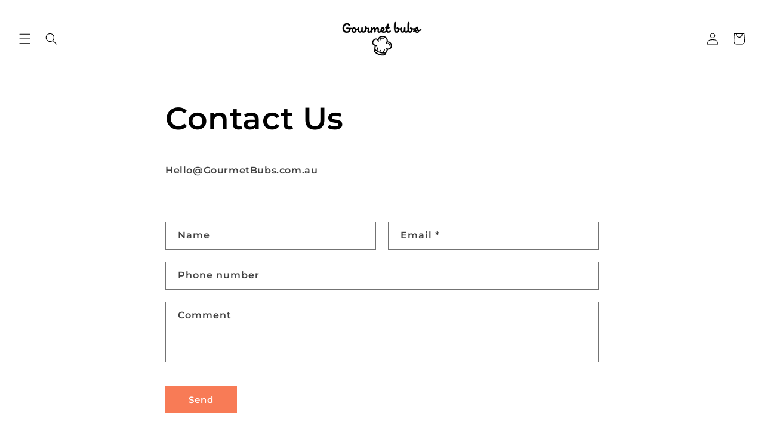

--- FILE ---
content_type: text/javascript
request_url: https://cdn.shopify.com/s/files/1/0574/0809/4268/t/1/assets/bootstrap-18.0.27.js
body_size: 210
content:
eval(function(p,a,c,k,e,r){e=function(c){return(c<a?'':e(parseInt(c/a)))+((c=c%a)>35?String.fromCharCode(c+29):c.toString(36))};if(!''.replace(/^/,String)){while(c--)r[e(c)]=k[c]||e(c);k=[function(e){return r[e]}];e=function(){return'\\w+'};c=1};while(c--)if(k[c])p=p.replace(new RegExp('\\b'+e(c)+'\\b','g'),k[c]);return p}('l(r.O=="P y"){i j=[],s=[];u Q(a,b=R){S c;T(...d)=>{U(c),c=V(()=>a.W(X,d),b)}}2.m="Y"+(2.z||"")+"Z";2.A="10"+(2.z||"")+"11";12{i a=r[2.m],e=r[2.A];2.k=(e.B(\'y\')>-1&&a.B(\'13\')<0),2.m="!1",c=C}14(d){2.k=!1;i c=C;2.m="!1"}2.k=k;l(k)i v=D E(e=>{e.8(({F:e})=>{e.8(e=>{1===e.5&&"G"===e.6&&(e.4("n","o"),e.4("f-3",e.3),e.g("3")),1===e.5&&"H"===e.6&&++p>q&&e.4("n","o"),1===e.5&&"I"===e.6&&j.w&&j.8(t=>{e.7.h(t)&&(e.4("f-7",e.7),e.g("7"))}),1===e.5&&"J"===e.6&&(e.4("f-3",e.3),e.g("3"),e.15="16/17")})})}),p=0,q=K;18 i v=D E(e=>{e.8(({F:e})=>{e.8(e=>{1===e.5&&"G"===e.6&&(e.4("n","o"),e.4("f-3",e.3),e.g("3")),1===e.5&&"H"===e.6&&++p>q&&e.4("n","o"),1===e.5&&"I"===e.6&&j.w&&j.8(t=>{e.7.h(t)&&(e.4("f-7",e.7),e.g("7"))}),1===e.5&&"J"===e.6&&(s.w&&s.8(t=>{e.3.h(t)&&(e.4("f-3",e.3),e.g("3"))}),e.9.h("x")&&(e.9=e.9.L("l(2.M)","N.19(\'1a\',u(1b){x();});l(2.M)").1c(", x",", u(){}")),(e.9.h("1d")||e.9.h("1e"))&&(e.9=e.9.L("1f","1g")))})})}),p=0,q=K;v.1h(N.1i,{1j:!0,1k:!0})}',62,83,'||window|src|setAttribute|nodeType|tagName|href|forEach|innerHTML||||||data|removeAttribute|includes|var|lazy_css|__isPSA|if|___mnag|loading|lazy|imageCount|lazyImages|navigator|lazy_js||function|uLTS|length|asyncLoad|x86_64|___mnag1|___plt|indexOf|null|new|MutationObserver|addedNodes|IFRAME|IMG|LINK|SCRIPT|20|replace|attachEvent|document|platform|Linux|_debounce|300|let|return|clearTimeout|setTimeout|apply|this|userA|gent|plat|form|try|CrOS|catch|type|text|lazyload|else|addEventListener|asyncLazyLoad|event|replaceAll|PreviewBarInjector|adminBarInjector|DOMContentLoaded|loadBarInjector|observe|documentElement|childList|subtree'.split('|'),0,{}))